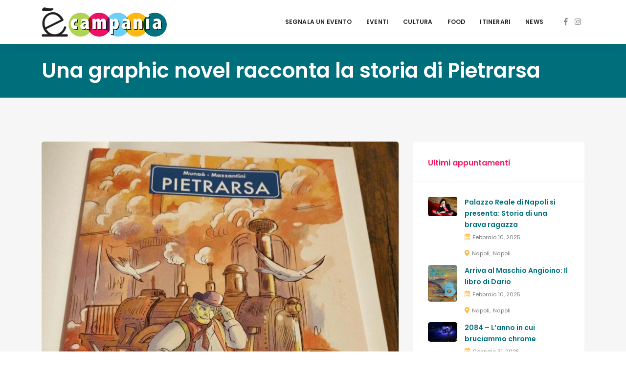

--- FILE ---
content_type: text/javascript;charset=UTF-8
request_url: https://track.eadv.it/ecampania.it.php
body_size: 522
content:
window.eadvCacheBuster = '2026011719';var eadvTag = eadvTag || {};
eadvTag.cmdInit = eadvTag.cmdInit || [];
eadvTag.cmdAdUnits = eadvTag.cmdAdUnits || [];
eadvTag.cmdSlots = eadvTag.cmdSlots || [];
eadvTag.cmd = eadvTag.cmd || [];

(function() {
    if (window.location.search.indexOf('eadv_disable=true') !== -1) return;
    if (typeof window.eadvVipCode !== 'undefined') return;
    window.eadvVipCode = 'ok';

    function appendScript(selector, src, id) {
        var script = window.document.createElement("script");
        if (typeof id !== 'undefined') script.id = id;
        script.src = src;
        
        var parent = window.document.querySelector(selector);
        if (parent) parent.appendChild(script);
    }

    var style = window.document.createElement("style");
    style.appendChild(document.createTextNode("@media screen and (max-width: 768px) { html, body { overflow-x:hidden !important; } }"));
    var parent = window.document.querySelector("head");
    if (parent) parent.appendChild(style);

    var style = window.document.createElement("style");
    style.appendChild(document.createTextNode("@media screen and (max-width: 768px) { body.home .gt-categorized-events >.tab-content  >#categorized_events_cultura-1 >.gt-column-4 { display: block !important; } }"));
    var parent = window.document.querySelector("head");
    if (parent) parent.appendChild(style);

    var style = window.document.createElement("style");
    style.appendChild(document.createTextNode("body.archive .gt-page-content >.gt-columns { display: block !important; }"));
    var parent = window.document.querySelector("head");
    if (parent) parent.appendChild(style);

    if (window.location.pathname.indexOf('/search-results') === 0) {
        var style = window.document.createElement("style");
    style.appendChild(document.createTextNode("@media screen and (max-width: 768px) { body.page .gt-column-3 { display: block !important; } }"));
    var parent = window.document.querySelector("head");
    if (parent) parent.appendChild(style);
    }

    appendScript("head", "https://track.eadv.it/tag.min.js?ecia8-"+window.eadvCacheBuster);
    appendScript("head", "https://track.eadv.it/vip/19700.js?ecia22-"+window.eadvCacheBuster);
})();